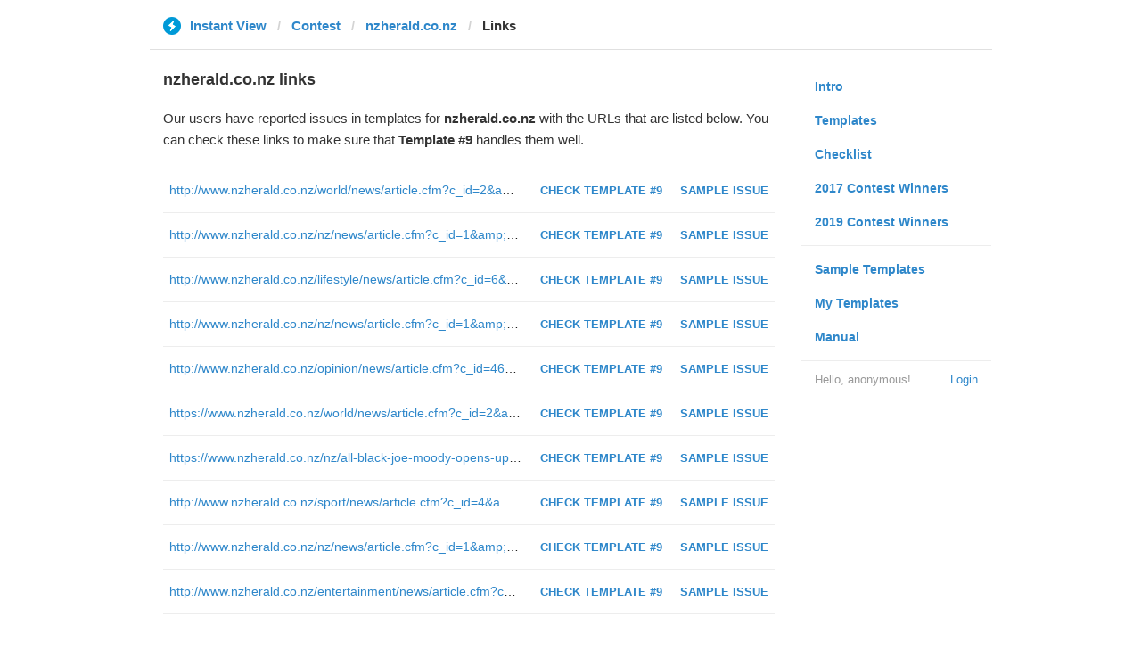

--- FILE ---
content_type: text/html; charset=utf-8
request_url: https://instantview.telegram.org/contest/nzherald.co.nz/links?template=9
body_size: 3558
content:
<!DOCTYPE html>
<html>
  <head>
    <meta charset="utf-8">
    <title>Contest - Instant View</title>
    
    <link rel="icon" type="image/svg+xml" href="/img/website_icon.svg?4">
<link rel="apple-touch-icon" sizes="180x180" href="/img/apple-touch-icon.png">
<link rel="icon" type="image/png" sizes="32x32" href="/img/favicon-32x32.png">
<link rel="icon" type="image/png" sizes="16x16" href="/img/favicon-16x16.png">
<link rel="alternate icon" href="/img/favicon.ico" type="image/x-icon" />
    <link href="/css/bootstrap.min.css?3" rel="stylesheet">
    <link href="/css/bootstrap-extra.css?2" rel="stylesheet">
    <link href="/css/telegram.css?249" rel="stylesheet">
    <link href="/css/instantview.css?115" rel="stylesheet">

  </head>
  <body class="no-transition">
    <header>
  
  <div class="container">
    <div class="row">
      <div class="col-sm-12 col-lg-10 col-lg-offset-1">
        <div class="header-wrap">
          <div id="header-panel" class="header-panel">
            <div class="header-breadcrumb header-breadcrumb-simple">
              <ol id="breadcrumb" class="header-nav breadcrumb"><li class="iv-logo"><a href="/"><i class="iv-icon"></i><span class="iv-logo-title">Instant View</span></a></li><li><a href="/contest">Contest</a></li><li><a href="/contest/nzherald.co.nz/">nzherald.co.nz</a></li><li class="active">Links</li></ol>
            </div>
          </div>
        </div>
      </div>
    </div>
  </div>
</header>
<main class="rules container">
  <div class="row">
    <div class="col-sm-3 col-sm-push-9 col-lg-offset-1 col-lg-3 col-lg-push-7">
      <section class="nav-menu">
  <ul class="nav nav-pills nav-stacked"><li><a href="/">Intro</a></li><li><a href="/templates">Templates</a></li><li><a href="/checklist">Checklist</a></li><li><a href="/contest/winners2017">2017 Contest Winners</a></li><li><a href="/contest/winners2019">2019 Contest Winners</a></li><li class="divider"></li><li><a href="/samples/">Sample Templates</a></li><li><a href="/my/" data-need-auth>My Templates</a></li><li><a href="/docs">Manual</a></li></ul>
  <div class="nav-footer">
  <a class="logged-link" href="/auth" data-need-auth>Login</a>
  <span class="logged">
    <span class="logged-label">Hello, anonymous&#33;</span>
  </span>
</div>
</section>
    </div>
    <div class="col-sm-9 col-sm-pull-3 col-lg-7 col-lg-pull-3">
      <div class="content page-content-wrap">
        <section class="contest-section">
          <h3>nzherald.co.nz links</h3>
          <p class="about-text">Our users have reported issues in templates for <b>nzherald.co.nz</b> with the URLs that are listed below. You can check these links to make sure that <b>Template #9</b> handles them well.</p>
          <div class="list-group-contest-item contest-item-url-wide">
  <span class="contest-item-cell top">
    <a class="contest-item-url-link" href="http://www.nzherald.co.nz/world/news/article.cfm?c_id=2&amp;amp;objectid=11859381" target="_blank">http://www.nzherald.co.nz/world/news/article.cfm?c_id=2&amp;amp;objectid=11859381</a>
  </span>
  <span class="contest-item-btns">
    <a href="/contest/nzherald.co.nz/template9?url=http%3A%2F%2Fwww.nzherald.co.nz%2Fworld%2Fnews%2Farticle.cfm%3Fc_id%3D2%26amp%3Bobjectid%3D11859381" class="contest-item-btn">Check Template #9</a><!--
 --><a href="/contest/nzherald.co.nz/template1/issue1/" class="contest-item-btn">Sample Issue</a>
  </span>
  <span class="contest-item-cell bottom">
    <a class="contest-item-url-link" href="http://www.nzherald.co.nz/world/news/article.cfm?c_id=2&amp;amp;objectid=11859381" target="_blank">http://www.nzherald.co.nz/world/news/article.cfm?c_id=2&amp;amp;objectid=11859381</a>
  </span>
</div><div class="list-group-contest-item contest-item-url-wide">
  <span class="contest-item-cell top">
    <a class="contest-item-url-link" href="http://www.nzherald.co.nz/nz/news/article.cfm?c_id=1&amp;amp;objectid=11863798" target="_blank">http://www.nzherald.co.nz/nz/news/article.cfm?c_id=1&amp;amp;objectid=11863798</a>
  </span>
  <span class="contest-item-btns">
    <a href="/contest/nzherald.co.nz/template9?url=http%3A%2F%2Fwww.nzherald.co.nz%2Fnz%2Fnews%2Farticle.cfm%3Fc_id%3D1%26amp%3Bobjectid%3D11863798" class="contest-item-btn">Check Template #9</a><!--
 --><a href="/contest/nzherald.co.nz/template4/issue1/" class="contest-item-btn">Sample Issue</a>
  </span>
  <span class="contest-item-cell bottom">
    <a class="contest-item-url-link" href="http://www.nzherald.co.nz/nz/news/article.cfm?c_id=1&amp;amp;objectid=11863798" target="_blank">http://www.nzherald.co.nz/nz/news/article.cfm?c_id=1&amp;amp;objectid=11863798</a>
  </span>
</div><div class="list-group-contest-item contest-item-url-wide">
  <span class="contest-item-cell top">
    <a class="contest-item-url-link" href="http://www.nzherald.co.nz/lifestyle/news/article.cfm?c_id=6&amp;amp;objectid=11864988" target="_blank">http://www.nzherald.co.nz/lifestyle/news/article.cfm?c_id=6&amp;amp;objectid=11864988</a>
  </span>
  <span class="contest-item-btns">
    <a href="/contest/nzherald.co.nz/template9?url=http%3A%2F%2Fwww.nzherald.co.nz%2Flifestyle%2Fnews%2Farticle.cfm%3Fc_id%3D6%26amp%3Bobjectid%3D11864988" class="contest-item-btn">Check Template #9</a><!--
 --><a href="/contest/nzherald.co.nz/template5/issue2/" class="contest-item-btn">Sample Issue</a>
  </span>
  <span class="contest-item-cell bottom">
    <a class="contest-item-url-link" href="http://www.nzherald.co.nz/lifestyle/news/article.cfm?c_id=6&amp;amp;objectid=11864988" target="_blank">http://www.nzherald.co.nz/lifestyle/news/article.cfm?c_id=6&amp;amp;objectid=11864988</a>
  </span>
</div><div class="list-group-contest-item contest-item-url-wide">
  <span class="contest-item-cell top">
    <a class="contest-item-url-link" href="http://www.nzherald.co.nz/nz/news/article.cfm?c_id=1&amp;amp;objectid=11859132" target="_blank">http://www.nzherald.co.nz/nz/news/article.cfm?c_id=1&amp;amp;objectid=11859132</a>
  </span>
  <span class="contest-item-btns">
    <a href="/contest/nzherald.co.nz/template9?url=http%3A%2F%2Fwww.nzherald.co.nz%2Fnz%2Fnews%2Farticle.cfm%3Fc_id%3D1%26amp%3Bobjectid%3D11859132" class="contest-item-btn">Check Template #9</a><!--
 --><a href="/contest/nzherald.co.nz/template1/issue2/" class="contest-item-btn">Sample Issue</a>
  </span>
  <span class="contest-item-cell bottom">
    <a class="contest-item-url-link" href="http://www.nzherald.co.nz/nz/news/article.cfm?c_id=1&amp;amp;objectid=11859132" target="_blank">http://www.nzherald.co.nz/nz/news/article.cfm?c_id=1&amp;amp;objectid=11859132</a>
  </span>
</div><div class="list-group-contest-item contest-item-url-wide">
  <span class="contest-item-cell top">
    <a class="contest-item-url-link" href="http://www.nzherald.co.nz/opinion/news/article.cfm?c_id=466&amp;amp;objectid=11865024" target="_blank">http://www.nzherald.co.nz/opinion/news/article.cfm?c_id=466&amp;amp;objectid=11865024</a>
  </span>
  <span class="contest-item-btns">
    <a href="/contest/nzherald.co.nz/template9?url=http%3A%2F%2Fwww.nzherald.co.nz%2Fopinion%2Fnews%2Farticle.cfm%3Fc_id%3D466%26amp%3Bobjectid%3D11865024" class="contest-item-btn">Check Template #9</a><!--
 --><a href="/contest/nzherald.co.nz/template2/issue2/" class="contest-item-btn">Sample Issue</a>
  </span>
  <span class="contest-item-cell bottom">
    <a class="contest-item-url-link" href="http://www.nzherald.co.nz/opinion/news/article.cfm?c_id=466&amp;amp;objectid=11865024" target="_blank">http://www.nzherald.co.nz/opinion/news/article.cfm?c_id=466&amp;amp;objectid=11865024</a>
  </span>
</div><div class="list-group-contest-item contest-item-url-wide">
  <span class="contest-item-cell top">
    <a class="contest-item-url-link" href="https://www.nzherald.co.nz/world/news/article.cfm?c_id=2&amp;amp;objectid=12262209" target="_blank">https://www.nzherald.co.nz/world/news/article.cfm?c_id=2&amp;amp;objectid=12262209</a>
  </span>
  <span class="contest-item-btns">
    <a href="/contest/nzherald.co.nz/template9?url=https%3A%2F%2Fwww.nzherald.co.nz%2Fworld%2Fnews%2Farticle.cfm%3Fc_id%3D2%26amp%3Bobjectid%3D12262209" class="contest-item-btn">Check Template #9</a><!--
 --><a href="/contest/nzherald.co.nz/template8/issue1/" class="contest-item-btn">Sample Issue</a>
  </span>
  <span class="contest-item-cell bottom">
    <a class="contest-item-url-link" href="https://www.nzherald.co.nz/world/news/article.cfm?c_id=2&amp;amp;objectid=12262209" target="_blank">https://www.nzherald.co.nz/world/news/article.cfm?c_id=2&amp;amp;objectid=12262209</a>
  </span>
</div><div class="list-group-contest-item contest-item-url-wide">
  <span class="contest-item-cell top">
    <a class="contest-item-url-link" href="https://www.nzherald.co.nz/nz/all-black-joe-moody-opens-up-about-losing-dad-to-prostate-cancer/M6OVMIS6K4UHD37CB5L6VDIDJA/" target="_blank">https://www.nzherald.co.nz/nz/all-black-joe-moody-opens-up-about-losing-dad-to-prostate-cancer/M6OVMIS6K4UHD37CB5L6VDIDJA/</a>
  </span>
  <span class="contest-item-btns">
    <a href="/contest/nzherald.co.nz/template9?url=https%3A%2F%2Fwww.nzherald.co.nz%2Fnz%2Fall-black-joe-moody-opens-up-about-losing-dad-to-prostate-cancer%2FM6OVMIS6K4UHD37CB5L6VDIDJA%2F" class="contest-item-btn">Check Template #9</a><!--
 --><a href="/contest/nzherald.co.nz/template9/issue1/" class="contest-item-btn">Sample Issue</a>
  </span>
  <span class="contest-item-cell bottom">
    <a class="contest-item-url-link" href="https://www.nzherald.co.nz/nz/all-black-joe-moody-opens-up-about-losing-dad-to-prostate-cancer/M6OVMIS6K4UHD37CB5L6VDIDJA/" target="_blank">https://www.nzherald.co.nz/nz/all-black-joe-moody-opens-up-about-losing-dad-to-prostate-cancer/M6OVMIS6K4UHD37CB5L6VDIDJA/</a>
  </span>
</div><div class="list-group-contest-item contest-item-url-wide">
  <span class="contest-item-cell top">
    <a class="contest-item-url-link" href="http://www.nzherald.co.nz/sport/news/article.cfm?c_id=4&amp;amp;objectid=11864853" target="_blank">http://www.nzherald.co.nz/sport/news/article.cfm?c_id=4&amp;amp;objectid=11864853</a>
  </span>
  <span class="contest-item-btns">
    <a href="/contest/nzherald.co.nz/template9?url=http%3A%2F%2Fwww.nzherald.co.nz%2Fsport%2Fnews%2Farticle.cfm%3Fc_id%3D4%26amp%3Bobjectid%3D11864853" class="contest-item-btn">Check Template #9</a><!--
 --><a href="/contest/nzherald.co.nz/template5/issue1/" class="contest-item-btn">Sample Issue</a>
  </span>
  <span class="contest-item-cell bottom">
    <a class="contest-item-url-link" href="http://www.nzherald.co.nz/sport/news/article.cfm?c_id=4&amp;amp;objectid=11864853" target="_blank">http://www.nzherald.co.nz/sport/news/article.cfm?c_id=4&amp;amp;objectid=11864853</a>
  </span>
</div><div class="list-group-contest-item contest-item-url-wide">
  <span class="contest-item-cell top">
    <a class="contest-item-url-link" href="http://www.nzherald.co.nz/nz/news/article.cfm?c_id=1&amp;amp;objectid=11862449" target="_blank">http://www.nzherald.co.nz/nz/news/article.cfm?c_id=1&amp;amp;objectid=11862449</a>
  </span>
  <span class="contest-item-btns">
    <a href="/contest/nzherald.co.nz/template9?url=http%3A%2F%2Fwww.nzherald.co.nz%2Fnz%2Fnews%2Farticle.cfm%3Fc_id%3D1%26amp%3Bobjectid%3D11862449" class="contest-item-btn">Check Template #9</a><!--
 --><a href="/contest/nzherald.co.nz/template6/issue1/" class="contest-item-btn">Sample Issue</a>
  </span>
  <span class="contest-item-cell bottom">
    <a class="contest-item-url-link" href="http://www.nzherald.co.nz/nz/news/article.cfm?c_id=1&amp;amp;objectid=11862449" target="_blank">http://www.nzherald.co.nz/nz/news/article.cfm?c_id=1&amp;amp;objectid=11862449</a>
  </span>
</div><div class="list-group-contest-item contest-item-url-wide">
  <span class="contest-item-cell top">
    <a class="contest-item-url-link" href="http://www.nzherald.co.nz/entertainment/news/article.cfm?c_id=1501119&amp;amp;objectid=11863767" target="_blank">http://www.nzherald.co.nz/entertainment/news/article.cfm?c_id=1501119&amp;amp;objectid=11863767</a>
  </span>
  <span class="contest-item-btns">
    <a href="/contest/nzherald.co.nz/template9?url=http%3A%2F%2Fwww.nzherald.co.nz%2Fentertainment%2Fnews%2Farticle.cfm%3Fc_id%3D1501119%26amp%3Bobjectid%3D11863767" class="contest-item-btn">Check Template #9</a><!--
 --><a href="/contest/nzherald.co.nz/template3/issue1/" class="contest-item-btn">Sample Issue</a>
  </span>
  <span class="contest-item-cell bottom">
    <a class="contest-item-url-link" href="http://www.nzherald.co.nz/entertainment/news/article.cfm?c_id=1501119&amp;amp;objectid=11863767" target="_blank">http://www.nzherald.co.nz/entertainment/news/article.cfm?c_id=1501119&amp;amp;objectid=11863767</a>
  </span>
</div>
        </section>
      </div>
    </div>
  </div>
</main><div class="popup-container login-popup-container hide" id="login-popup-container">
  <div class="popup">
    <div class="popup-body">
      <section>
        <h2>Log In</h2>
        <p>Log in here to create Instant View templates. Please enter your <b>phone number</b> in the <a target="_blank" rel="noopener" href="https://telegram.org/faq#login-and-sms">international format</a> and we will send a confirmation message to your account via Telegram.</p>

        <div id="login-alert"></div>
        <form id="send-form" class="login-form" onsubmit="return requestConfirmation(event);">
          <div class="form-group">
            <input type="tel" class="form-control iv-form-control input-lg" id="phone-number" placeholder="+12223334455" autocomplete="off"/>
          </div>
          <div class="popup-buttons">
            <a class="btn btn-link btn-lg login-cancel-btn">Cancel</a><!--
         --><button type="submit" class="btn btn-link btn-lg">Next</button>
          </div>
        </form>

        <div id="login-form" class="hide">
          <div class="form-group">
            <span class="form-control iv-form-control input input-lg input-disabled"><strong id="phone-number-field"></strong> (<a class="login-back" href="/auth">Incorrect?</a>)</span>
            <p class="help-block dots-animated">We&#39;ve just sent you a message.<br/>Please confirm access via Telegram</p>
          </div>
          <div class="popup-buttons">
            <a class="btn btn-link btn-lg login-cancel-btn">Cancel</a><!--
         --><a class="btn btn-link btn-lg login-back">Back</a>
          </div>
        </div>
      </section>
    </div>
  </div>
</div>
    
    <script src="/js/jquery.min.js?1"></script>
    <script src="/js/bootstrap.min.js"></script>
    <script src="/js/instantview.js?72"></script>

    <script>App={"baseUrl":"\/api\/contest?hash=2d9a71593e9e2d25fd","frameOrigin":"https:\/\/ivwebcontent.telegram.org","lang":{"delete_url_confirmation":"Are you sure you want to stop tracking this URL?","delete_url_confirm_button":"Delete","not_ready_for_contest_alert":"Sorry, this template covers too few article URLs that generate <b>valid Instant View pages<\/b> to enter the contest.<br\/><br\/>Please add at least <b>10 different URLs<\/b> from this website to your template and press <b>Track Changes<\/b> on each of them to make sure they are <a href=\"https:\/\/instantview.telegram.org\/checklist\">processed correctly<\/a> and generate valid pages.","submit_for_contest_confirmation":"Are you sure you want to submit this template for the contest?<br\/><br\/><b>NEW&#33;<\/b> Check out the <a target=\"_blank\" rel=\"noopener\" href=\"https:\/\/instantview.telegram.org\/contest\/\/links\">list of potentially problematic links<\/a> for <b><\/b> and make sure that your template satisfies all the criteria for a <a target=\"_blank\" rel=\"noopener\" href=\"https:\/\/instantview.telegram.org\/checklist\">perfect template<\/a>.<br\/><br\/>You can resubmit a fixed version later, but it will lose its place at the top of the list. All resubmissions will be considered new templates for the purposes of determining the winner.","submit_for_contest_confirm_button":"Confirm","submit_template_confirmation":"Are you sure you want to submit this template? <br\/>Make sure that your template satisfies all the criteria for a <a target=\"_blank\" rel=\"noopener\" href=\"https:\/\/instantview.telegram.org\/checklist\">perfect template<\/a>.<br\/><br\/>Note that it will <b>not<\/b> participate in contest.","submit_template_confirm_button":"Confirm","revoke_from_contest_confirmation":"Are you sure you want to revoke this template from the contest? You can resubmit a new version later, but your template will lose its place at the top of the list.","revoke_from_contest_confirm_button":"Revoke","revoke_template_confirmation":"Are you sure you want to revoke this template?<br\/><br\/>Note that it does <b>not<\/b> participate in contest.","revoke_template_confirm_button":"Revoke","resubmit_for_contest_confirmation":"Are you sure you want to resubmit this template for the contest? Your previous template will lose its place at the top of the list. <br\/><br\/><b>NEW&#33;<\/b> Check out the <a target=\"_blank\" rel=\"noopener\" href=\"https:\/\/instantview.telegram.org\/contest\/\/links\">list of potentially problematic links<\/a> for <b><\/b> and make sure that your new version satisfies all the criteria for a <a target=\"_blank\" rel=\"noopener\" href=\"https:\/\/instantview.telegram.org\/checklist\">perfect template<\/a>.","resubmit_for_contest_confirm_button":"Confirm","resubmit_template_confirmation":"Are you sure you want to resubmit this template? <br\/>Make sure that your template satisfies all the criteria for a <a target=\"_blank\" rel=\"noopener\" href=\"https:\/\/instantview.telegram.org\/checklist\">perfect template<\/a>.<br\/><br\/>Note that it will <b>not<\/b> participate in contest.","resubmit_template_confirm_button":"Confirm"}};
$(window).resize(updateNavBar);updateNavBar();
function showLoginError(error_text) {
  $('#login-alert').html('<div class="alert alert-danger"> <a class="close" data-dismiss="alert" href="#">×</a>' + error_text + ' </div>').show();
}
function requestConfirmation(event) {
  event.preventDefault();
  $('#login-alert').hide();
  var phone = $('#phone-number').val();

  $.ajax({
    type: 'POST',
    url: '/auth/request',
    data: {
      phone: phone
    },
    success: function(result) {
      $('#phone-number-field').text(phone);
      $('#send-form').addClass('hide');
      $('#login-form').removeClass('hide');
      checkAuth(result.temp_session);
    },
    error: function(xhr) {
      showLoginError(xhr.responseText || 'Server error');
    },
    dataType: 'json'
  });
  return false;
}
function cancelConfirmation(event) {
  event && event.preventDefault();
  $('#login-alert').hide();
  $('#phone-number-field').text('');
  $('#send-form').removeClass('hide');
  $('#login-form').addClass('hide');
  $('#phone-number').focus();
  clearTimeout(window.authTimeout);
  return false;
}
function checkAuth(temp_session) {
  clearTimeout(window.authTimeout);
  window.authTimeout = setTimeout(function doCheckAuth() {
    $.ajax({
      type: 'POST',
      url: '/auth/login',
      data: {
        temp_session: temp_session
      },
      success: function(result) {
        if (result) {
          location.reload();
        } else {
          checkAuth(temp_session);
        }
      },
      error: function (xhr) {
        showLoginError(xhr.responseText || 'Server error');
      },
      dataType: 'json'
    });
  }, 700);
}
$('#login-popup-container').on('popup:open', function() {
  $('#phone-number').focus();
});
$('#login-popup-container').on('popup:close', function() {
  cancelConfirmation();
  if (location.pathname == '/auth') {
    window.history && history.replaceState(null, null, '/');
  }
});
App.unauth = true;
$('a[data-need-auth]').click(function(e) {
  e.preventDefault();
  openPopup('#login-popup-container');
});
$('#login-popup-container .login-cancel-btn').click(function(e) {
  e.preventDefault();
  closePopup('#login-popup-container');
});
$('.login-back').click(cancelConfirmation);
</script>
  </body>
</html>
<!-- page generated in 3.35ms -->
